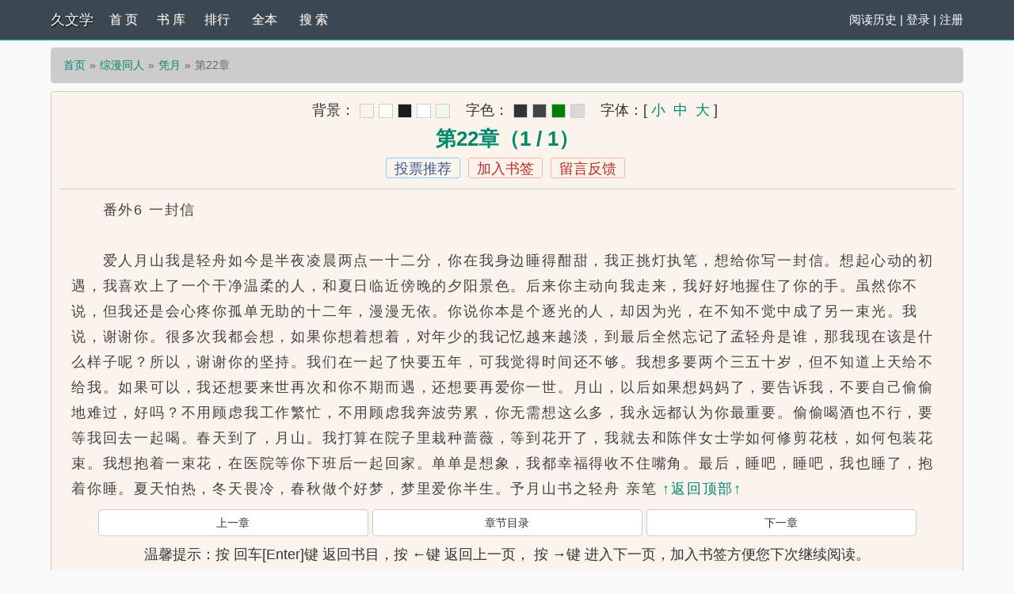

--- FILE ---
content_type: text/html
request_url: https://www.jiuwenxue.com/read/44074/10107334.html
body_size: 4378
content:
<!DOCTYPE html>
<html>
<head>
    <meta http-equiv="Content-Type" content="text/html; charset=utf8"/>
    <title>凭月_第22章_久文学</title>
    <meta name="keywords" content="凭月,第22章" />
    <meta name="description" content="第22章是桃子酒儿所著小说《凭月》的最新章节，本站提供无弹窗阅读！" />
    <meta http-equiv="X-UA-Compatible" content="IE=edge,chrome=1"/>
    <meta name="renderer" content="webkit"/>
    <meta name="viewport" content="width=device-width, initial-scale=1.0, user-scalable=0, minimum-scale=1.0, maximum-scale=1.0">
    <meta http-equiv="Cache-Control" content="no-transform"/>
    <meta http-equiv="Cache-Control" content="no-siteapp"/>
    <script type="text/javascript" src="https://www.jiuwenxue.com/scripts/common.js"></script>
	<script type="text/javascript" src="https://www.jiuwenxue.com/scripts/jquery-git.js"></script>
    <link href="/rico/style.css" rel="stylesheet" />
    <!--<script src="/rico/chinese.js" type="text/javascript"></script>-->
    <script src="/rico/style.js" type="text/javascript"></script>
</head>
<div class="header">
	<div class="container">
		<div class="header-left">
			<a href="/" title="久文学" class="logo">久文学</a>
		</div>
		<div class="header-right"><script>login();</script>
		<!--|<a href="javascript:zh_tran('s');" class="zh_click" id="zh_click_s">简</a>
		<a href="javascript:zh_tran('t');" class="zh_click" id="zh_click_t">繁</a>-->
		</div>
		<div class="header-nav">
			<a href="/" title="首页">首 页</a>
			<a href="https://www.jiuwenxue.com/sort/0/1.html" title="书库">书 库</a>
			<a href="/top.html">排行</a>
			<a href="https://wap.po18.in/quanben/1/" target="_blank">全本</a>
			<a href="/modules/article/search.php" title="搜索">搜 索</a>
		</div>
	</div>
	<div class="clear"></div>
</div>
<div class="container">
	<div class="content">
		<ol class="breadcrumb">
            <li><a href="/" title="久文学">首页</a></li>
            <li><a href="https://www.jiuwenxue.com/sort/5/1.html">综漫同人</a></li>
            <li><a href="https://www.jiuwenxue.com/book/44074/">凭月</a></li>
            <li class="active">第22章</li>
        </ol>
		<div class="book read" id="acontent">
		<div class="fullbar"><script type="text/javascript" src="https://www.jiuwenxue.com/modules/article/scripts/pagetop.js"></script></div>
			<h1 class="pt10">第22章（1 / 1）</h1>
			<p class="booktag">
                <a class="blue" id="a_uservote"  href="javascript:;" onclick="Ajax.Tip('https://www.jiuwenxue.com/modules/article/uservote.php?id=44074', {method: 'POST'});">投票推荐</a>
                <a class="red" id="a_addbookcase" href="javascript:;" onclick="Ajax.Tip('https://www.jiuwenxue.com/modules/article/addbookcase.php?bid=44074&cid=10107334', {method: 'POST'});">加入书签</a>
				<a href="javascript:void(0);" class="red errorlink" target="_blank">留言反馈</a>
            </p>
            <div class="readcontent" id="rtext">&emsp;&emsp;番外6 一封信<br /><br />
&emsp;&emsp;爱人月山我是轻舟如今是半夜凌晨两点一十二分，你在我身边睡得酣甜，我正挑灯执笔，想给你写一封信。想起心动的初遇，我喜欢上了一个干净温柔的人，和夏日临近傍晚的夕阳景色。后来你主动向我走来，我好好地握住了你的手。虽然你不说，但我还是会心疼你孤单无助的十二年，漫漫无依。你说你本是个逐光的人，却因为光，在不知不觉中成了另一束光。我说，谢谢你。很多次我都会想，如果你想着想着，对年少的我记忆越来越淡，到最后全然忘记了孟轻舟是谁，那我现在该是什么样子呢？所以，谢谢你的坚持。我们在一起了快要五年，可我觉得时间还不够。我想多要两个三五十岁，但不知道上天给不给我。如果可以，我还想要来世再次和你不期而遇，还想要再爱你一世。月山，以后如果想妈妈了，要告诉我，不要自己偷偷地难过，好吗？不用顾虑我工作繁忙，不用顾虑我奔波劳累，你无需想这么多，我永远都认为你最重要。偷偷喝酒也不行，要等我回去一起喝。春天到了，月山。我打算在院子里栽种蔷薇，等到花开了，我就去和陈伴女士学如何修剪花枝，如何包装花束。我想抱着一束花，在医院等你下班后一起回家。单单是想象，我都幸福得收不住嘴角。最后，睡吧，睡吧，我也睡了，抱着你睡。夏天怕热，冬天畏冷，春秋做个好梦，梦里爱你半生。予月山书之轻舟 亲笔 <a style="font-size:18px;" href="javascript:$('body,html').animate({scrollTop:0},100);">↑返回顶部↑</a><script>jQuery1();</script></div>
			<p class="text-center">
                
                    <a id="linkPrev" class="btn btn-default" href="https://www.jiuwenxue.com/read/44074/10107333.html">上一章</a>
                
                <a id="linkIndex" class="btn btn-default" href="https://www.jiuwenxue.com/book/44074/">章节目录</a>
                
                    <a id="linkNext" class="btn btn-default" href="https://www.jiuwenxue.com/modules/article/lastchapter.php?aid=44074&dynamic=1&acode=pingyue">下一章</a>
                
            </p>
			<p class="pt10 text-center hidden-xs">温馨提示：按 回车[Enter]键 返回书目，按 ←键 返回上一页， 按 →键 进入下一页，加入书签方便您下次继续阅读。</p>
			<div class="clear"></div>
		</div><script>jQuery2();</script>
		<div class="book mt10 pt10 tuijian">
            综漫同人推荐阅读：<a href="https://www.jiuwenxue.com/book/45187/">情蛊</a><a href="https://www.jiuwenxue.com/book/44225/">本色</a><a href="https://www.jiuwenxue.com/book/43632/">欲言难止</a><a href="https://www.jiuwenxue.com/book/46868/">四面佛</a><a href="https://www.jiuwenxue.com/book/46119/">靡言</a><a href="https://www.jiuwenxue.com/book/43259/">樱笋年光</a><a href="https://www.jiuwenxue.com/book/43550/">尾钩</a><a href="https://www.jiuwenxue.com/book/44530/">腐烂俗人</a><a href="https://www.jiuwenxue.com/book/43383/">一粒</a><a href="https://www.jiuwenxue.com/book/42046/">蜉蝣</a>
            <div class="clear"></div>
		</div>
		<p class="pt10 hidden-xs"><a href="https://www.jiuwenxue.com/book/44074/" title="凭月">凭月</a>所有内容均来自互联网，久文学只为原作者桃子酒儿的小说进行宣传。欢迎各位书友支持桃子酒儿并收藏<a href="https://www.jiuwenxue.com/book/44074/" title="凭月">凭月最新章节</a>。</p>
	</div>
	<div class="clear"></div>
</div>
<script src="https://cdn.staticfile.org/jquery/1.8.3/jquery.min.js"></script>
<div class="footer">	
	<p class="hidden-xs">本站所有小说为转载作品，所有章节均由网友上传，转载至本站只是为了宣传本书让更多读者欣赏。</p>
	<p class="hidden-xs">Powered © 久文学（https://www.jiuwenxue.com）</p>
	<div class="clear"></div>
</div>
<script src="/scripts/pagecss.js"></script>
<script>
(function(){
    var bp = document.createElement('script');
    var curProtocol = window.location.protocol.split(':')[0];
    if (curProtocol === 'https') {
        bp.src = 'https://zz.bdstatic.com/linksubmit/push.js';
    }
    else {
        bp.src = 'http://push.zhanzhang.baidu.com/push.js';
    }
    var s = document.getElementsByTagName("script")[0];
    s.parentNode.insertBefore(bp, s);
})();
</script>
<script type="text/javascript">ErrorLink('凭月');ReadKeyEvent();var lastread=new LastRead(); lastread.set('https://www.jiuwenxue.com/book/44074/', window.location.href, '凭月', '第22章', '桃子酒儿', '综漫同人');</script>
<script>jQuery7();</script>
</body>
</html>